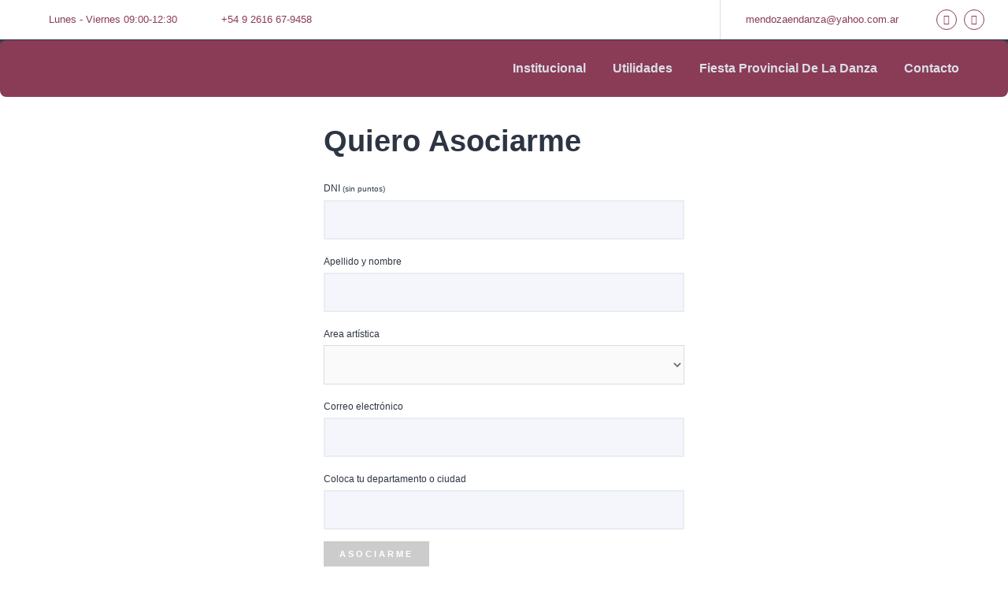

--- FILE ---
content_type: text/css
request_url: https://ampd.com.ar/wp-content/uploads/elementor/css/post-910.css?ver=1764341454
body_size: 1614
content:
.elementor-910 .elementor-element.elementor-element-53954f76:not(.elementor-motion-effects-element-type-background), .elementor-910 .elementor-element.elementor-element-53954f76 > .elementor-motion-effects-container > .elementor-motion-effects-layer{background-color:var( --e-global-color-ec25634 );}.elementor-910 .elementor-element.elementor-element-53954f76{transition:background 0.3s, border 0.3s, border-radius 0.3s, box-shadow 0.3s;z-index:999;}.elementor-910 .elementor-element.elementor-element-53954f76 > .elementor-background-overlay{transition:background 0.3s, border-radius 0.3s, opacity 0.3s;}.elementor-bc-flex-widget .elementor-910 .elementor-element.elementor-element-709c9b88.elementor-column .elementor-widget-wrap{align-items:center;}.elementor-910 .elementor-element.elementor-element-709c9b88.elementor-column.elementor-element[data-element_type="column"] > .elementor-widget-wrap.elementor-element-populated{align-content:center;align-items:center;}.elementor-910 .elementor-element.elementor-element-709c9b88 > .elementor-element-populated{padding:0px 0px 0px 030px;}.elementor-910 .elementor-element.elementor-element-73c3de99{width:auto;max-width:auto;text-align:left;}.elementor-910 .elementor-element.elementor-element-73c3de99 > .elementor-widget-container{margin:0px 15px 0px 0px;}.elementor-910 .elementor-element.elementor-element-73c3de99 img{width:155px;}.elementor-910 .elementor-element.elementor-element-5a3baf72{width:auto;max-width:auto;--icon-box-icon-margin:8px;}.elementor-910 .elementor-element.elementor-element-5a3baf72 > .elementor-widget-container{margin:8px 24px 8px 0px;}.elementor-910 .elementor-element.elementor-element-5a3baf72.elementor-view-stacked .elementor-icon{background-color:#8A3B56;}.elementor-910 .elementor-element.elementor-element-5a3baf72.elementor-view-framed .elementor-icon, .elementor-910 .elementor-element.elementor-element-5a3baf72.elementor-view-default .elementor-icon{fill:#8A3B56;color:#8A3B56;border-color:#8A3B56;}.elementor-910 .elementor-element.elementor-element-5a3baf72 .elementor-icon{font-size:24px;}.elementor-910 .elementor-element.elementor-element-5a3baf72 .elementor-icon-box-title, .elementor-910 .elementor-element.elementor-element-5a3baf72 .elementor-icon-box-title a{font-family:var( --e-global-typography-5ec7628-font-family ), Sans-serif;font-size:var( --e-global-typography-5ec7628-font-size );}.elementor-910 .elementor-element.elementor-element-5a3baf72 .elementor-icon-box-title{color:#8A3B56;}.elementor-910 .elementor-element.elementor-element-2061e958{width:auto;max-width:auto;--icon-box-icon-margin:8px;}.elementor-910 .elementor-element.elementor-element-2061e958 > .elementor-widget-container{margin:8px 24px 8px 0px;}.elementor-910 .elementor-element.elementor-element-2061e958.elementor-view-stacked .elementor-icon{background-color:#8A3B56;}.elementor-910 .elementor-element.elementor-element-2061e958.elementor-view-framed .elementor-icon, .elementor-910 .elementor-element.elementor-element-2061e958.elementor-view-default .elementor-icon{fill:#8A3B56;color:#8A3B56;border-color:#8A3B56;}.elementor-910 .elementor-element.elementor-element-2061e958 .elementor-icon{font-size:24px;}.elementor-910 .elementor-element.elementor-element-2061e958 .elementor-icon-box-title, .elementor-910 .elementor-element.elementor-element-2061e958 .elementor-icon-box-title a{font-family:var( --e-global-typography-5ec7628-font-family ), Sans-serif;font-size:var( --e-global-typography-5ec7628-font-size );}.elementor-910 .elementor-element.elementor-element-2061e958 .elementor-icon-box-title{color:#8A3B56;}.elementor-bc-flex-widget .elementor-910 .elementor-element.elementor-element-2ccb3f9d.elementor-column .elementor-widget-wrap{align-items:center;}.elementor-910 .elementor-element.elementor-element-2ccb3f9d.elementor-column.elementor-element[data-element_type="column"] > .elementor-widget-wrap.elementor-element-populated{align-content:center;align-items:center;}.elementor-910 .elementor-element.elementor-element-2ccb3f9d.elementor-column > .elementor-widget-wrap{justify-content:flex-end;}.elementor-910 .elementor-element.elementor-element-2ccb3f9d > .elementor-element-populated{padding:0px 30px 0px 0px;}.elementor-910 .elementor-element.elementor-element-6f179d9b{--spacer-size:50px;width:var( --container-widget-width, 1px );max-width:1px;--container-widget-width:1px;--container-widget-flex-grow:0;}.elementor-910 .elementor-element.elementor-element-6f179d9b > .elementor-widget-container{background-color:var( --e-global-color-785b64d );}.elementor-910 .elementor-element.elementor-element-4b034b47{width:auto;max-width:auto;--icon-box-icon-margin:8px;}.elementor-910 .elementor-element.elementor-element-4b034b47 > .elementor-widget-container{margin:8px 24px 8px 0px;}.elementor-910 .elementor-element.elementor-element-4b034b47.elementor-view-stacked .elementor-icon{background-color:#8A3B56;}.elementor-910 .elementor-element.elementor-element-4b034b47.elementor-view-framed .elementor-icon, .elementor-910 .elementor-element.elementor-element-4b034b47.elementor-view-default .elementor-icon{fill:#8A3B56;color:#8A3B56;border-color:#8A3B56;}.elementor-910 .elementor-element.elementor-element-4b034b47 .elementor-icon{font-size:24px;}.elementor-910 .elementor-element.elementor-element-4b034b47 .elementor-icon-box-title, .elementor-910 .elementor-element.elementor-element-4b034b47 .elementor-icon-box-title a{font-family:var( --e-global-typography-5ec7628-font-family ), Sans-serif;font-size:var( --e-global-typography-5ec7628-font-size );}.elementor-910 .elementor-element.elementor-element-4b034b47 .elementor-icon-box-title{color:#8A3B56;}.elementor-910 .elementor-element.elementor-element-75f1b001{--grid-template-columns:repeat(0, auto);width:auto;max-width:auto;--icon-size:13px;--grid-column-gap:5px;--grid-row-gap:0px;}.elementor-910 .elementor-element.elementor-element-75f1b001 .elementor-widget-container{text-align:right;}.elementor-910 .elementor-element.elementor-element-75f1b001 > .elementor-widget-container{margin:0px 0px 0px 24px;padding:0px 0px 0px 0px;}.elementor-910 .elementor-element.elementor-element-75f1b001 .elementor-social-icon{background-color:var( --e-global-color-07414c8 );border-style:solid;border-width:1px 1px 1px 1px;border-color:#8A3B56;}.elementor-910 .elementor-element.elementor-element-75f1b001 .elementor-social-icon i{color:#8A3B56;}.elementor-910 .elementor-element.elementor-element-75f1b001 .elementor-social-icon svg{fill:#8A3B56;}.elementor-910 .elementor-element.elementor-element-75f1b001 .elementor-icon{border-radius:50% 50% 50% 50%;}.elementor-910 .elementor-element.elementor-element-75f1b001 .elementor-social-icon:hover{background-color:#8A3B56;}.elementor-910 .elementor-element.elementor-element-75f1b001 .elementor-social-icon:hover i{color:var( --e-global-color-ec25634 );}.elementor-910 .elementor-element.elementor-element-75f1b001 .elementor-social-icon:hover svg{fill:var( --e-global-color-ec25634 );}.elementor-910 .elementor-element.elementor-element-322f1478:not(.elementor-motion-effects-element-type-background), .elementor-910 .elementor-element.elementor-element-322f1478 > .elementor-motion-effects-container > .elementor-motion-effects-layer{background-color:transparent;background-image:linear-gradient(180deg, var( --e-global-color-secondary ) 0%, #2554B200 100%);}.elementor-910 .elementor-element.elementor-element-322f1478{transition:background 0.3s, border 0.3s, border-radius 0.3s, box-shadow 0.3s;margin-top:0px;margin-bottom:-48px;padding:0px 0px 48px 0px;z-index:99;}.elementor-910 .elementor-element.elementor-element-322f1478 > .elementor-background-overlay{transition:background 0.3s, border-radius 0.3s, opacity 0.3s;}.elementor-910 .elementor-element.elementor-element-112e716f{margin-top:0px;margin-bottom:0px;z-index:9999;}.elementor-910 .elementor-element.elementor-element-946cd22 > .elementor-element-populated{padding:0px 0px 0px 0px;}.elementor-910 .elementor-element.elementor-element-6079ff30:not(.elementor-motion-effects-element-type-background), .elementor-910 .elementor-element.elementor-element-6079ff30 > .elementor-motion-effects-container > .elementor-motion-effects-layer{background-color:#8A3B56;}.elementor-910 .elementor-element.elementor-element-6079ff30, .elementor-910 .elementor-element.elementor-element-6079ff30 > .elementor-background-overlay{border-radius:8px 8px 8px 8px;}.elementor-910 .elementor-element.elementor-element-6079ff30{transition:background 0.3s, border 0.3s, border-radius 0.3s, box-shadow 0.3s;margin-top:0px;margin-bottom:0px;padding:0px 0px 0px 0px;z-index:999;}.elementor-910 .elementor-element.elementor-element-6079ff30 > .elementor-background-overlay{transition:background 0.3s, border-radius 0.3s, opacity 0.3s;}.elementor-bc-flex-widget .elementor-910 .elementor-element.elementor-element-86c318a.elementor-column .elementor-widget-wrap{align-items:center;}.elementor-910 .elementor-element.elementor-element-86c318a.elementor-column.elementor-element[data-element_type="column"] > .elementor-widget-wrap.elementor-element-populated{align-content:center;align-items:center;}.elementor-910 .elementor-element.elementor-element-86c318a.elementor-column > .elementor-widget-wrap{justify-content:flex-end;}.elementor-910 .elementor-element.elementor-element-86c318a > .elementor-element-populated{padding:0px 30px 0px 30px;}.elementor-910 .elementor-element.elementor-element-131d3ba > .elementor-widget-container{padding:5px 0px 10px 0px;}.elementor-bc-flex-widget .elementor-910 .elementor-element.elementor-element-227c53af.elementor-column .elementor-widget-wrap{align-items:center;}.elementor-910 .elementor-element.elementor-element-227c53af.elementor-column.elementor-element[data-element_type="column"] > .elementor-widget-wrap.elementor-element-populated{align-content:center;align-items:center;}.elementor-910 .elementor-element.elementor-element-227c53af.elementor-column > .elementor-widget-wrap{justify-content:flex-end;}.elementor-910 .elementor-element.elementor-element-227c53af > .elementor-element-populated{padding:0px 30px 0px 30px;}.elementor-910 .elementor-element.elementor-element-417eee69{width:auto;max-width:auto;--e-nav-menu-horizontal-menu-item-margin:calc( 34px / 2 );}.elementor-910 .elementor-element.elementor-element-417eee69 > .elementor-widget-container{margin:0px 32px 0px 0px;}.elementor-910 .elementor-element.elementor-element-417eee69 .elementor-menu-toggle{margin:0 auto;background-color:var( --e-global-color-07414c8 );}.elementor-910 .elementor-element.elementor-element-417eee69 .elementor-nav-menu .elementor-item{font-family:var( --e-global-typography-47eb6c6-font-family ), Sans-serif;font-size:var( --e-global-typography-47eb6c6-font-size );font-weight:var( --e-global-typography-47eb6c6-font-weight );text-transform:var( --e-global-typography-47eb6c6-text-transform );line-height:var( --e-global-typography-47eb6c6-line-height );}.elementor-910 .elementor-element.elementor-element-417eee69 .elementor-nav-menu--main .elementor-item{color:var( --e-global-color-785b64d );fill:var( --e-global-color-785b64d );padding-left:0px;padding-right:0px;padding-top:24px;padding-bottom:24px;}.elementor-910 .elementor-element.elementor-element-417eee69 .elementor-nav-menu--main .elementor-item:hover,
					.elementor-910 .elementor-element.elementor-element-417eee69 .elementor-nav-menu--main .elementor-item.elementor-item-active,
					.elementor-910 .elementor-element.elementor-element-417eee69 .elementor-nav-menu--main .elementor-item.highlighted,
					.elementor-910 .elementor-element.elementor-element-417eee69 .elementor-nav-menu--main .elementor-item:focus{color:var( --e-global-color-ec25634 );fill:var( --e-global-color-ec25634 );}.elementor-910 .elementor-element.elementor-element-417eee69 .elementor-nav-menu--main .elementor-item.elementor-item-active{color:var( --e-global-color-ec25634 );}.elementor-910 .elementor-element.elementor-element-417eee69 .elementor-nav-menu--main:not(.elementor-nav-menu--layout-horizontal) .elementor-nav-menu > li:not(:last-child){margin-bottom:34px;}.elementor-910 .elementor-element.elementor-element-417eee69 .elementor-nav-menu--dropdown a, .elementor-910 .elementor-element.elementor-element-417eee69 .elementor-menu-toggle{color:#DADED7;fill:#DADED7;}.elementor-910 .elementor-element.elementor-element-417eee69 .elementor-nav-menu--dropdown{background-color:#8A3B56;border-style:none;border-radius:0px 0px 2px 2px;}.elementor-910 .elementor-element.elementor-element-417eee69 .elementor-nav-menu--dropdown a:hover,
					.elementor-910 .elementor-element.elementor-element-417eee69 .elementor-nav-menu--dropdown a:focus,
					.elementor-910 .elementor-element.elementor-element-417eee69 .elementor-nav-menu--dropdown a.elementor-item-active,
					.elementor-910 .elementor-element.elementor-element-417eee69 .elementor-nav-menu--dropdown a.highlighted,
					.elementor-910 .elementor-element.elementor-element-417eee69 .elementor-menu-toggle:hover,
					.elementor-910 .elementor-element.elementor-element-417eee69 .elementor-menu-toggle:focus{color:#5F5F5F;}.elementor-910 .elementor-element.elementor-element-417eee69 .elementor-nav-menu--dropdown a:hover,
					.elementor-910 .elementor-element.elementor-element-417eee69 .elementor-nav-menu--dropdown a:focus,
					.elementor-910 .elementor-element.elementor-element-417eee69 .elementor-nav-menu--dropdown a.elementor-item-active,
					.elementor-910 .elementor-element.elementor-element-417eee69 .elementor-nav-menu--dropdown a.highlighted{background-color:var( --e-global-color-07414c8 );}.elementor-910 .elementor-element.elementor-element-417eee69 .elementor-nav-menu--dropdown a.elementor-item-active{color:var( --e-global-color-primary );}.elementor-910 .elementor-element.elementor-element-417eee69 .elementor-nav-menu--dropdown .elementor-item, .elementor-910 .elementor-element.elementor-element-417eee69 .elementor-nav-menu--dropdown  .elementor-sub-item{font-family:var( --e-global-typography-47eb6c6-font-family ), Sans-serif;font-size:var( --e-global-typography-47eb6c6-font-size );font-weight:var( --e-global-typography-47eb6c6-font-weight );text-transform:var( --e-global-typography-47eb6c6-text-transform );}.elementor-910 .elementor-element.elementor-element-417eee69 .elementor-nav-menu--dropdown li:first-child a{border-top-left-radius:0px;border-top-right-radius:0px;}.elementor-910 .elementor-element.elementor-element-417eee69 .elementor-nav-menu--dropdown li:last-child a{border-bottom-right-radius:2px;border-bottom-left-radius:2px;}.elementor-910 .elementor-element.elementor-element-417eee69 .elementor-nav-menu--main .elementor-nav-menu--dropdown, .elementor-910 .elementor-element.elementor-element-417eee69 .elementor-nav-menu__container.elementor-nav-menu--dropdown{box-shadow:0px 0px 12px -5px rgba(0, 0, 0, 0.08);}.elementor-910 .elementor-element.elementor-element-417eee69 .elementor-nav-menu--dropdown a{padding-top:5px;padding-bottom:5px;}.elementor-910 .elementor-element.elementor-element-417eee69 .elementor-nav-menu--main > .elementor-nav-menu > li > .elementor-nav-menu--dropdown, .elementor-910 .elementor-element.elementor-element-417eee69 .elementor-nav-menu__container.elementor-nav-menu--dropdown{margin-top:-10px !important;}.elementor-910 .elementor-element.elementor-element-417eee69 div.elementor-menu-toggle{color:var( --e-global-color-785b64d );}.elementor-910 .elementor-element.elementor-element-417eee69 div.elementor-menu-toggle svg{fill:var( --e-global-color-785b64d );}.elementor-910 .elementor-element.elementor-element-417eee69 div.elementor-menu-toggle:hover, .elementor-910 .elementor-element.elementor-element-417eee69 div.elementor-menu-toggle:focus{color:var( --e-global-color-ec25634 );}.elementor-910 .elementor-element.elementor-element-417eee69 div.elementor-menu-toggle:hover svg, .elementor-910 .elementor-element.elementor-element-417eee69 div.elementor-menu-toggle:focus svg{fill:var( --e-global-color-ec25634 );}.elementor-theme-builder-content-area{height:400px;}.elementor-location-header:before, .elementor-location-footer:before{content:"";display:table;clear:both;}@media(max-width:1024px){.elementor-910 .elementor-element.elementor-element-73c3de99 > .elementor-widget-container{margin:0px 32px 0px 0px;}.elementor-910 .elementor-element.elementor-element-73c3de99 img{width:238px;}.elementor-910 .elementor-element.elementor-element-5a3baf72 .elementor-icon-box-title, .elementor-910 .elementor-element.elementor-element-5a3baf72 .elementor-icon-box-title a{font-size:var( --e-global-typography-5ec7628-font-size );}.elementor-910 .elementor-element.elementor-element-2061e958 .elementor-icon-box-title, .elementor-910 .elementor-element.elementor-element-2061e958 .elementor-icon-box-title a{font-size:var( --e-global-typography-5ec7628-font-size );}.elementor-910 .elementor-element.elementor-element-4b034b47 .elementor-icon-box-title, .elementor-910 .elementor-element.elementor-element-4b034b47 .elementor-icon-box-title a{font-size:var( --e-global-typography-5ec7628-font-size );}.elementor-910 .elementor-element.elementor-element-75f1b001 .elementor-widget-container{text-align:left;}.elementor-910 .elementor-element.elementor-element-75f1b001{width:auto;max-width:auto;}.elementor-910 .elementor-element.elementor-element-112e716f{padding:48px 0px 0px 0px;}.elementor-910 .elementor-element.elementor-element-946cd22 > .elementor-element-populated{margin:0px 30px 0px 30px;--e-column-margin-right:30px;--e-column-margin-left:30px;padding:0px 0px 0px 0px;}.elementor-910 .elementor-element.elementor-element-86c318a.elementor-column > .elementor-widget-wrap{justify-content:flex-end;}.elementor-910 .elementor-element.elementor-element-227c53af > .elementor-element-populated{padding:0px 0px 0px 0px;}.elementor-910 .elementor-element.elementor-element-417eee69{width:auto;max-width:auto;}.elementor-910 .elementor-element.elementor-element-417eee69 > .elementor-widget-container{margin:16px 16px 16px 16px;}.elementor-910 .elementor-element.elementor-element-417eee69 .elementor-nav-menu .elementor-item{font-size:var( --e-global-typography-47eb6c6-font-size );line-height:var( --e-global-typography-47eb6c6-line-height );}.elementor-910 .elementor-element.elementor-element-417eee69 .elementor-nav-menu--dropdown .elementor-item, .elementor-910 .elementor-element.elementor-element-417eee69 .elementor-nav-menu--dropdown  .elementor-sub-item{font-size:var( --e-global-typography-47eb6c6-font-size );}.elementor-910 .elementor-element.elementor-element-417eee69 .elementor-nav-menu--main > .elementor-nav-menu > li > .elementor-nav-menu--dropdown, .elementor-910 .elementor-element.elementor-element-417eee69 .elementor-nav-menu__container.elementor-nav-menu--dropdown{margin-top:32px !important;}}@media(min-width:768px){.elementor-910 .elementor-element.elementor-element-709c9b88{width:51.969%;}.elementor-910 .elementor-element.elementor-element-2ccb3f9d{width:48.031%;}.elementor-910 .elementor-element.elementor-element-86c318a{width:34.234%;}.elementor-910 .elementor-element.elementor-element-227c53af{width:65.766%;}}@media(max-width:1024px) and (min-width:768px){.elementor-910 .elementor-element.elementor-element-709c9b88{width:55%;}.elementor-910 .elementor-element.elementor-element-2ccb3f9d{width:45%;}.elementor-910 .elementor-element.elementor-element-86c318a{width:50%;}.elementor-910 .elementor-element.elementor-element-227c53af{width:50%;}}@media(max-width:767px){.elementor-910 .elementor-element.elementor-element-709c9b88{width:70%;}.elementor-910 .elementor-element.elementor-element-73c3de99 > .elementor-widget-container{margin:0px 0px 0px 0px;}.elementor-910 .elementor-element.elementor-element-5a3baf72 > .elementor-widget-container{margin:-1000px 0px 0px 0px;}.elementor-910 .elementor-element.elementor-element-5a3baf72 .elementor-icon-box-title, .elementor-910 .elementor-element.elementor-element-5a3baf72 .elementor-icon-box-title a{font-size:var( --e-global-typography-5ec7628-font-size );}.elementor-910 .elementor-element.elementor-element-2061e958 > .elementor-widget-container{margin:-1000px 0px 0px 0px;}.elementor-910 .elementor-element.elementor-element-2061e958 .elementor-icon-box-title, .elementor-910 .elementor-element.elementor-element-2061e958 .elementor-icon-box-title a{font-size:var( --e-global-typography-5ec7628-font-size );}.elementor-910 .elementor-element.elementor-element-2ccb3f9d{width:47%;}.elementor-910 .elementor-element.elementor-element-2ccb3f9d.elementor-column > .elementor-widget-wrap{justify-content:flex-end;}.elementor-910 .elementor-element.elementor-element-2ccb3f9d > .elementor-element-populated{padding:0px 0px 0px 0px;}.elementor-910 .elementor-element.elementor-element-4b034b47 > .elementor-widget-container{margin:-1000px 0px 0px 0px;}.elementor-910 .elementor-element.elementor-element-4b034b47 .elementor-icon-box-title, .elementor-910 .elementor-element.elementor-element-4b034b47 .elementor-icon-box-title a{font-size:var( --e-global-typography-5ec7628-font-size );}.elementor-910 .elementor-element.elementor-element-75f1b001{width:var( --container-widget-width, 0px );max-width:0px;--container-widget-width:0px;--container-widget-flex-grow:0;}.elementor-910 .elementor-element.elementor-element-75f1b001 > .elementor-widget-container{margin:-1000px 0px 0px 0px;}.elementor-910 .elementor-element.elementor-element-86c318a{width:46%;}.elementor-910 .elementor-element.elementor-element-227c53af{width:42%;}.elementor-910 .elementor-element.elementor-element-227c53af.elementor-column > .elementor-widget-wrap{justify-content:flex-start;}.elementor-910 .elementor-element.elementor-element-227c53af > .elementor-element-populated{padding:0px 0px 0px 30px;}.elementor-910 .elementor-element.elementor-element-417eee69 > .elementor-widget-container{margin:0px 0px 0px 0px;}.elementor-910 .elementor-element.elementor-element-417eee69 .elementor-nav-menu .elementor-item{font-size:var( --e-global-typography-47eb6c6-font-size );line-height:var( --e-global-typography-47eb6c6-line-height );}.elementor-910 .elementor-element.elementor-element-417eee69 .elementor-nav-menu--dropdown .elementor-item, .elementor-910 .elementor-element.elementor-element-417eee69 .elementor-nav-menu--dropdown  .elementor-sub-item{font-size:var( --e-global-typography-47eb6c6-font-size );}.elementor-910 .elementor-element.elementor-element-417eee69 .elementor-nav-menu--dropdown a{padding-left:27px;padding-right:27px;}}

--- FILE ---
content_type: text/css
request_url: https://ampd.com.ar/wp-content/uploads/elementor/css/post-797.css?ver=1764341454
body_size: -175
content:
.elementor-797 .elementor-element.elementor-element-a249942:not(.elementor-motion-effects-element-type-background), .elementor-797 .elementor-element.elementor-element-a249942 > .elementor-motion-effects-container > .elementor-motion-effects-layer{background-color:#000000;}.elementor-797 .elementor-element.elementor-element-a249942{transition:background 0.3s, border 0.3s, border-radius 0.3s, box-shadow 0.3s;}.elementor-797 .elementor-element.elementor-element-a249942 > .elementor-background-overlay{transition:background 0.3s, border-radius 0.3s, opacity 0.3s;}.elementor-797 .elementor-element.elementor-element-e0bf8ed{text-align:center;}.elementor-theme-builder-content-area{height:400px;}.elementor-location-header:before, .elementor-location-footer:before{content:"";display:table;clear:both;}